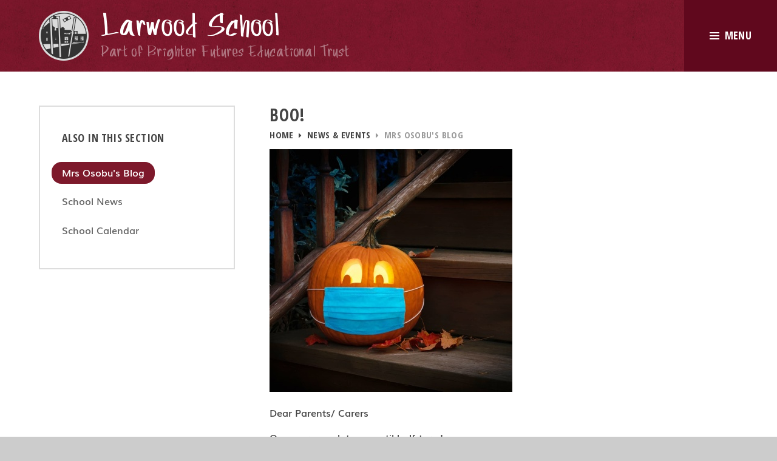

--- FILE ---
content_type: text/html
request_url: https://www.larwood.herts.sch.uk/blog/?pid=3&nid=2&storyid=192
body_size: 31392
content:

<!DOCTYPE html>
<!--[if IE 7]><html class="no-ios no-js lte-ie9 lte-ie8 lte-ie7" lang="en" xml:lang="en"><![endif]-->
<!--[if IE 8]><html class="no-ios no-js lte-ie9 lte-ie8"  lang="en" xml:lang="en"><![endif]-->
<!--[if IE 9]><html class="no-ios no-js lte-ie9"  lang="en" xml:lang="en"><![endif]-->
<!--[if !IE]><!--> <html class="no-ios no-js"  lang="en" xml:lang="en"><!--<![endif]-->
	<head>
		<meta http-equiv="X-UA-Compatible" content="IE=edge" />
		<meta http-equiv="content-type" content="text/html; charset=utf-8"/>
		
		<link rel="canonical" href="https://www.larwood.herts.sch.uk/blog/?pid=3&amp;nid=2&amp;storyid=192">
		<link rel="stylesheet" integrity="sha512-+L4yy6FRcDGbXJ9mPG8MT/3UCDzwR9gPeyFNMCtInsol++5m3bk2bXWKdZjvybmohrAsn3Ua5x8gfLnbE1YkOg==" crossorigin="anonymous" referrerpolicy="no-referrer" media="screen" href="https://cdnjs.cloudflare.com/ajax/libs/font-awesome/4.5.0/css/font-awesome.min.css?cache=260126">
<!--[if IE 7]><link rel="stylesheet" media="screen" href="https://cdn.juniperwebsites.co.uk/_includes/font-awesome/4.2.0/css/font-awesome-ie7.min.css?cache=v4.6.58.2">
<![endif]-->
		<title>Larwood School - BOO!</title>
		
<!--[if IE]>
<script>
console = {log:function(){return;}};
</script>
<![endif]-->

<script>
	var boolItemEditDisabled;
	var boolLanguageMode, boolLanguageEditOriginal;
	var boolViewingConnect;
	var boolConnectDashboard;
	var displayRegions = [];
	var intNewFileCount = 0;
	strItemType = "blog post";
	strSubItemType = "Blog Post";

	var featureSupport = {
		tagging: false,
		eventTagging: false
	};
	var boolLoggedIn = false;
boolAdminMode = false;
	var boolSuperUser = false;
strCookieBarStyle = 'overlay';
	intParentPageID = "3";
	intCurrentItemID = 192;
	intCurrentCatID = 2;
boolIsHomePage = false;
	boolItemEditDisabled = true;
	boolLanguageEditOriginal=true;
	strCurrentLanguage='en-gb';	strFileAttachmentsUploadLocation = 'bottom';	boolViewingConnect = false;	boolConnectDashboard = false;	var objEditorComponentList = {};

</script>

<script src="https://cdn.juniperwebsites.co.uk/admin/_includes/js/mutation_events.min.js?cache=v4.6.58.2"></script>
<script src="https://cdn.juniperwebsites.co.uk/admin/_includes/js/jquery/jquery.js?cache=v4.6.58.2"></script>
<script src="https://cdn.juniperwebsites.co.uk/admin/_includes/js/jquery/jquery.prefilter.js?cache=v4.6.58.2"></script>
<script src="https://cdn.juniperwebsites.co.uk/admin/_includes/js/jquery/jquery.query.js?cache=v4.6.58.2"></script>
<script src="https://cdn.juniperwebsites.co.uk/admin/_includes/js/jquery/js.cookie.js?cache=v4.6.58.2"></script>
<script src="/_includes/editor/template-javascript.asp?cache=260126"></script>
<script src="/admin/_includes/js/functions/minified/functions.login.new.asp?cache=260126"></script>

  <script>

  </script>
<link href="https://www.larwood.herts.sch.uk/feeds/blog.asp?nid=2&amp;pid=192&lang=en" rel="alternate" type="application/rss+xml" title="Larwood School - Blog Feed"><link href="https://www.larwood.herts.sch.uk/feeds/comments.asp?title=BOO!&amp;storyid=192&amp;nid=2&amp;item=blog&amp;pid=3" rel="alternate" type="application/rss+xml" title="Larwood School - BOO! - Blog Post Comments"><link rel="stylesheet" media="screen" href="/_site/css/main.css?cache=260126">


	<meta name="mobile-web-app-capable" content="yes">
	<meta name="apple-mobile-web-app-capable" content="yes">
	<meta name="viewport" content="width=device-width, initial-scale=1, minimum-scale=1, maximum-scale=1">
	<link rel="author" href="/humans.txt">
	<link rel="icon" href="/_site/images/favicons/favicon.ico">
	<link rel="apple-touch-icon" href="/_site/images/favicons/favicon.png">
	<link href="https://fonts.googleapis.com/css?family=Open+Sans+Condensed:700|ABeeZee" rel="stylesheet"> 

	<script type="text/javascript">
	var isMobileDevice = false;
	// ios
	var iOS = ( navigator.userAgent.match(/(iPad|iPhone|iPod)/g) ? true : false );
	if (iOS) { $('html').removeClass('no-ios').addClass('ios'); isMobileDevice = true; }
	// android
	var ua = navigator.userAgent.toLowerCase();
	var isAndroid = ua.indexOf("android") > -1; //&& ua.indexOf("mobile");
	if (isAndroid) { isMobileDevice = true; }
	// windows
	if(navigator.userAgent.match(/Windows Phone/i)){
	    isMobileDevice = true;
	}
	</script><link rel="stylesheet" media="screen" href="https://cdn.juniperwebsites.co.uk/_includes/css/content-blocks.css?cache=v4.6.58.2">
<link rel="stylesheet" media="screen" href="/_includes/css/cookie-colour.asp?cache=260126">
<link rel="stylesheet" media="screen" href="https://cdn.juniperwebsites.co.uk/_includes/css/cookies.css?cache=v4.6.58.2">
<link rel="stylesheet" media="screen" href="https://cdn.juniperwebsites.co.uk/_includes/css/cookies.advanced.css?cache=v4.6.58.2">
<link rel="stylesheet" media="screen" href="/_site/css/news.css?cache=260126">
<link rel="stylesheet" media="screen" href="https://cdn.juniperwebsites.co.uk/_includes/css/overlord.css?cache=v4.6.58.2">
<link rel="stylesheet" media="screen" href="https://cdn.juniperwebsites.co.uk/_includes/css/templates.css?cache=v4.6.58.2">
<link rel="stylesheet" media="screen" href="/_site/css/attachments.css?cache=260126">
<link rel="stylesheet" media="screen" href="/_site/css/templates.css?cache=260126">
<style>#print_me { display: none;}</style><script src="https://cdn.juniperwebsites.co.uk/admin/_includes/js/modernizr.js?cache=v4.6.58.2"></script>
<script integrity="sha256-oTyWrNiP6Qftu4vs2g0RPCKr3g1a6QTlITNgoebxRc4=" crossorigin="anonymous" referrerpolicy="no-referrer" src="https://code.jquery.com/ui/1.10.4/jquery-ui.min.js?cache=260126"></script>
<script src="https://cdn.juniperwebsites.co.uk/admin/_includes/js/jquery/jquery.ui.timepicker.min.js?cache=v4.6.58.2"></script>
<link rel="stylesheet" media="screen" href="https://cdn.juniperwebsites.co.uk/admin/_includes/css/jquery.ui.timepicker.css?cache=v4.6.58.2">
<script src="https://cdn.juniperwebsites.co.uk/admin/_includes/js/jquery/jquery-ui.touch-punch.min.js?cache=v4.6.58.2"></script>
<link rel="stylesheet" media="screen" href="https://cdn.juniperwebsites.co.uk/admin/_includes/css/jquery-ui.css?cache=v4.6.58.2">
<script src="https://cdn.juniperwebsites.co.uk/_includes/js/swfobject.js?cache=v4.6.58.2"></script>

        <meta property="og:site_name" content="Larwood School" />
        <meta property="og:title" content="BOO!" />
        <meta property="og:image" content="https://www.larwood.herts.sch.uk/_site/data/images/news/192/halloween-in-the-time-of-covid.jpg" />
        <meta property="og:type" content="website" />
        <meta property="twitter:card" content="summary" />
</head>


    <body>


<div id="print_me"></div>
<div class="mason mason--inner">

	<svg xmlns="http://www.w3.org/2000/svg" style="display: none;">
		<!-- viewBox="0 0 14.125 14.125" -->
		<path id="icon_close" d="M767.343,52.929l12.728,12.728-1.414,1.414L765.929,54.343Zm11.314,0,1.414,1.414L767.343,67.071l-1.414-1.414Z" transform="translate(-765.938 -52.938)"/></path>
	</svg>

	<section class="access">
		<a class="access__anchor" name="header"></a>
		<a class="access__link" href="#content">Skip to content &darr;</a>
	</section>

	<header class="header center block--dark">
		<div class="header__content parent bg__texture--1">
			<a class="header__logo" href="/">
				<div>
					<img src="/_site/images/design/logo.png" alt="Logo">
				</div>
			</a>
			<div class="header__titles">
				<h1 class="header__title font--script">Larwood School</h1>
				<h2 class="header__subtitle font--script">Part of Brighter Futures Educational Trust</h2>
			</div>
			<div class="menu__overlay"></div>
		</div>
		
		<button class="menu__btn parent block--dark font--headings text--lrg" data-toggle=".mason--menu">
			<div class="menu__btn--front">
				<div class="table">
					<div class="tablecell"><span class="menu__btn__icon menu__btn__icon--open"></span> <span class="menu__btn__txt">Menu</span></div>
				</div>
			</div>
			<div class="menu__btn--back">
				<div class="table">
					<div class="tablecell">
						<svg class="menu__btn__icon menu__btn__icon--close" width='14' height='14' viewBox="0 0 14.125 14.125"><use xlink:href='#icon_close' x='0' y='0'/></svg> <span class="menu__btn__txt">Close</span></div>
				</div>
			</div>
		</button>
		
	</header>

	<section class="menu parent block--light">
		<nav class="menu__bar">
			<ul class="menu__bar__list"><li class="menu__bar__list__item menu__bar__list__item--page_1"><a class="menu__bar__list__item__link" id="page_1" href="/"><span>Home</span></a><button class="menu__bar__list__item__button" data-tab=".menu__bar__list__item--page_1--expand"><i class="menu__bar__list__item__button__icon fa fa-angle-down"></i></button></li><li class="menu__bar__list__item menu__bar__list__item--page_9"><a class="menu__bar__list__item__link" id="page_9" href="/page/?title=About+Us&amp;pid=9"><span>About Us</span></a><button class="menu__bar__list__item__button" data-tab=".menu__bar__list__item--page_9--expand"><i class="menu__bar__list__item__button__icon fa fa-angle-down"></i></button></li><li class="menu__bar__list__item menu__bar__list__item--page_137"><a class="menu__bar__list__item__link" id="page_137" href="/page/?title=AMO+%2D+Adaptive+Meaningful+Opportunities&amp;pid=137"><span>AMO - Adaptive Meaningful Opportunities</span></a><button class="menu__bar__list__item__button" data-tab=".menu__bar__list__item--page_137--expand"><i class="menu__bar__list__item__button__icon fa fa-angle-down"></i></button></li><li class="menu__bar__list__item menu__bar__list__item--page_46"><a class="menu__bar__list__item__link" id="page_46" href="/page/?title=The+Curriculum&amp;pid=46"><span>The Curriculum</span></a><button class="menu__bar__list__item__button" data-tab=".menu__bar__list__item--page_46--expand"><i class="menu__bar__list__item__button__icon fa fa-angle-down"></i></button></li><li class="menu__bar__list__item menu__bar__list__item--page_30"><a class="menu__bar__list__item__link" id="page_30" href="/page/?title=Parent+Zone&amp;pid=30"><span>Parent Zone</span></a><button class="menu__bar__list__item__button" data-tab=".menu__bar__list__item--page_30--expand"><i class="menu__bar__list__item__button__icon fa fa-angle-down"></i></button></li><li class="menu__bar__list__item menu__bar__list__item--page_50"><a class="menu__bar__list__item__link" id="page_50" href="/page/?title=Pupil+Zone&amp;pid=50"><span>Pupil Zone</span></a><button class="menu__bar__list__item__button" data-tab=".menu__bar__list__item--page_50--expand"><i class="menu__bar__list__item__button__icon fa fa-angle-down"></i></button></li><li class="menu__bar__list__item menu__bar__list__item--page_100"><a class="menu__bar__list__item__link" id="page_100" href="/page/?title=Outreach&amp;pid=100"><span>Outreach</span></a><button class="menu__bar__list__item__button" data-tab=".menu__bar__list__item--page_100--expand"><i class="menu__bar__list__item__button__icon fa fa-angle-down"></i></button></li><li class="menu__bar__list__item menu__bar__list__item--page_3 menu__bar__list__item--selected"><a class="menu__bar__list__item__link" id="page_3" href="/page/?title=News+%26amp%3B+Events&amp;pid=3"><span>News &amp; Events</span></a><button class="menu__bar__list__item__button" data-tab=".menu__bar__list__item--page_3--expand"><i class="menu__bar__list__item__button__icon fa fa-angle-down"></i></button></li><li class="menu__bar__list__item menu__bar__list__item--page_61"><a class="menu__bar__list__item__link" id="page_61" href="/page/?title=How+Effective+Are+We%3F&amp;pid=61"><span>How Effective Are We?</span></a><button class="menu__bar__list__item__button" data-tab=".menu__bar__list__item--page_61--expand"><i class="menu__bar__list__item__button__icon fa fa-angle-down"></i></button></li><li class="menu__bar__list__item menu__bar__list__item--page_73"><a class="menu__bar__list__item__link" id="page_73" href="/page/?title=Academy+Information&amp;pid=73"><span>Academy Information</span></a><button class="menu__bar__list__item__button" data-tab=".menu__bar__list__item--page_73--expand"><i class="menu__bar__list__item__button__icon fa fa-angle-down"></i></button></li><li class="menu__bar__list__item menu__bar__list__item--page_2"><a class="menu__bar__list__item__link" id="page_2" href="/page/?title=Contact+Us&amp;pid=2"><span>Contact Us</span></a><button class="menu__bar__list__item__button" data-tab=".menu__bar__list__item--page_2--expand"><i class="menu__bar__list__item__button__icon fa fa-angle-down"></i></button></li><li class="menu__bar__list__item menu__bar__list__item--page_26"><a class="menu__bar__list__item__link" id="page_26" href="/page/?title=Staff+Zone&amp;pid=26"><span>Staff Zone</span></a><button class="menu__bar__list__item__button" data-tab=".menu__bar__list__item--page_26--expand"><i class="menu__bar__list__item__button__icon fa fa-angle-down"></i></button></li></ul>
			<form class="search" method="post" action="/search/default.asp?pid=0">
			    <input class="search__input" type="text" value="" type="text" name="searchValue" placeholder="Search..." />
			    <button class="search__submit" type="submit" name="Search" value="Search"><i class="fa fa-search"/></i></button>
			</form>
		</nav>
	</section>

	

	<main class="main ms-spread">

		
		<nav class="subnav parent">
			<a class="subnav__anchor" name="subnav"></a>
			<!-- <div class="subnav__end"></div> -->
			<h1 class="subnav__title text--lrg"><span>Also in this section <i class="fa fa-angle-down"></i></span></h1>
			<ul class="subnav__list"><li class="subnav__list__item subnav__list__item--blog_category_2 subnav__list__item--selected"><a class="subnav__list__item__link" id="blog_category_2" href="/blog/?pid=3&amp;nid=2"><span>Mrs Osobu's Blog</span></a></li><li class="subnav__list__item subnav__list__item--news_category_4"><a class="subnav__list__item__link" id="news_category_4" href="/news/?pid=3&amp;nid=4"><span>School News</span></a></li><li class="subnav__list__item subnav__list__item--url_5"><a class="subnav__list__item__link" id="url_5" href="/calendar/?calid=1,3,4,5,6&amp;pid=3&amp;viewid=5"><span>School Calendar</span></a></li></ul>
			<!-- <div class="subnav__end"></div> -->
		</nav>
		<div class="content content--blog_post">
			<a class="content__anchor" name="content"></a>
			<h1 class="content__title" id="itemTitle">BOO!</h1><ul class="content__path"><li class="content__path__item content__path__item--page_1"><span class="content__path__item__sep"><i class="fa fa-caret-right" aria-hidden="true"></i></span><a class="content__path__item__link" id="page_1" href="/">Home</a></li><li class="content__path__item content__path__item--page_3 content__path__item--selected"><span class="content__path__item__sep"><i class="fa fa-caret-right" aria-hidden="true"></i></span><a class="content__path__item__link" id="page_3" href="/page/?title=News+%26amp%3B+Events&amp;pid=3">News &amp; Events</a></li><li class="content__path__item content__path__item--blog_category_2 content__path__item--selected"><span class="content__path__item__sep"><i class="fa fa-caret-right" aria-hidden="true"></i></span><a class="content__path__item__link" id="blog_category_2" href="/blog/?pid=3&amp;nid=2">Mrs Osobu's Blog</a></li></ul>
			<div class="content__region"><div class="content__news__img"><img style="width: 100%; height: auto;" src="/_site/data/images/news/192/main-halloween-in-the-time-of-covid.jpg" alt=""/></div><div class="content__news__intro"><p>Dear Parents/ Carers&nbsp;&nbsp;</p>

<p>One more week to go until half-term!&nbsp;&nbsp;</p>

<p>I must say that it has been a stunning start to the new academic year and pupils and staff are relishing the joyful moments end experiences at school. I can report that there has been a drastic reduction in incidents across the school and new pupils are conforming to the Larwood ways, which enables them to get going with their learning.&nbsp;&nbsp;</p>

<p>There has been a rise in covid cases that have affected both staff and pupils. I am happy to report that we managed to keep the school open through difficult times and endeavour do so moving forward. I also want to extend a great big thank you for staff that have covered staff absence to allow us to keep going. Could I please ask that you test your child if they are sent home with covid like symptoms. If you do not have access to a test, we could send some home with you. If it is not covid related, we ask that you keep your child at home until they are symptom free.&nbsp;&nbsp;</p>

<p>We have reverted to keeping most activities, skill sessions and Friday rewards class based. Lunch times are split into three groups, but pupils are still accessing the dining room. I hope that this will be a temporary measure, but we need to ensure the safety of your child and staff.&nbsp;&nbsp;&nbsp;</p>

<p>We are making some exciting changes to the reward system with regard to blue, yellow and black shirts. Mrs&nbsp;Longcroft will be leading on this project moving forward and will share the changes with you after half-term in a newsletter.&nbsp;&nbsp;</p>

<p>As we move into the festive season, there will be a lot on offer at Larwood i.e., Halloween, Guy Fawkes, Christmas and more. We will keep you updated at regular intervals.&nbsp;&nbsp;</p>

<p>I wish you all a pleasant October break and look forward to a host of exciting opportunities when we return.</p>

<p>Mr&nbsp;Van&nbsp;&nbsp;</p>
</div><div class="content__news__main"></div></div><div class="content__share"><ul class="content__share__list"><li class="content__share__list__icon content__share__list__icon--email hex--email"><a href="mailto:?subject=BOO%21&amp;body=http%3A%2F%2Fwww%2Elarwood%2Eherts%2Esch%2Euk%2Fblog%2F%3Fpid%3D3%26nid%3D2%26storyid%3D192" target="_blank"><i class="fa fa-envelope-o"></i></a></li><li class="content__share__list__icon content__share__list__icon--facebook hex--facebook"><a href="https://www.facebook.com/sharer.php?u=http%3A%2F%2Fwww%2Elarwood%2Eherts%2Esch%2Euk%2Fblog%2F%3Fpid%3D3%26nid%3D2%26storyid%3D192" target="_blank"><i class="fa fa-facebook-square"></i></a></li><li class="content__share__list__icon content__share__list__icon--x hex--x"><a href="https://x.com/intent/post?url=http%3A%2F%2Fwww%2Elarwood%2Eherts%2Esch%2Euk%2Fblog%2F%3Fpid%3D3%26nid%3D2%26storyid%3D192" target="_blank"><svg aria-hidden='true' role='img' xmlns='http://www.w3.org/2000/svg' viewBox='0 0 512 512'><path fill='currentColor' d='M389.2 48h70.6L305.6 224.2 487 464H345L233.7 318.6 106.5 464H35.8L200.7 275.5 26.8 48H172.4L272.9 180.9 389.2 48zM364.4 421.8h39.1L151.1 88h-42L364.4 421.8z'/></svg></a></li><li class="content__share__list__icon content__share__list__icon--google hex--google"><a href="https://plus.google.com/share?url=http%3A%2F%2Fwww%2Elarwood%2Eherts%2Esch%2Euk%2Fblog%2F%3Fpid%3D3%26nid%3D2%26storyid%3D192" target="_blank"><i class="fa fa-google-plus-square"></i></a></li><li class="content__share__list__icon content__share__list__icon--linkedin hex--linkedin"><a href="https://www.linkedin.com/shareArticle?mini=true&url=http%3A%2F%2Fwww%2Elarwood%2Eherts%2Esch%2Euk%2Fblog%2F%3Fpid%3D3%26nid%3D2%26storyid%3D192&title=BOO%21" target="_blank"><i class="fa fa-linkedin-square"></i></a></li></ul>
<script>
	function loadmore(ele, event) {
		event.preventDefault();
		$.ajax({
			url: $(ele).attr('href'),
			dataType: "JSON",

			success: function(data) {
				$('.content__news__list').append(data.newsStories);
				if (data.moreLink) {
					$(ele).replaceWith(data.moreLink.replace(/&amp;/g, '&'));
				} else {
					$(ele).remove();
				}
			}
		});
	}
</script>
			</div>
		</div>

		
	</main>

	

	<footer class="footer ms-spread center block--dark bg__texture--1 font--headings">
		<div class="bg__stitch"></div>
		<div class="footer__legal">
			<p><a href="https://www.larwood.herts.sch.uk/accessibility.asp?level=high-vis&amp;item=blog_post_192" title="This link will display the current page in high visibility mode, suitable for screen reader software">High Visibility Version</a> <span class='footer__sep'>&bull;</span> <a href="https://www.larwood.herts.sch.uk/accessibility-statement/">Accessibility Statement</a> <span class='footer__sep'>&bull;</span> <a href="/sitemap/?pid=0">Sitemap</a> <span class='footer__sep'>&bull;</span> Copyright &copy; 2026 Larwood School <span class='footer__sep'>&bull;</span> Website design by <a rel="nofollow" target="_blank" href="https://websites.junipereducation.org/"> e4education</a></p>
			<p><a href="/privacy-cookies/">Privacy Policy</a><span class='footer__sep'>&bull;</span><a href="#" id="cookie_settings" role="button" title="Manage Cookies" aria-label="Manage Cookies">Cookie Settings</a>
<script>
	$(document).ready(function() {
		$('#cookie_settings').on('click', function(event) { 
			event.preventDefault();
			$('.cookie_information__icon').trigger('click');
		});
	}); 
</script></p>
		</div>
	</footer>

	<div class="footer__logos"><a href="https://reports.ofsted.gov.uk/inspection-reports/find-inspection-report/provider/ELS/131503" target="_blank"><img class="footer__logos__img" src="/_site/data/files/images/footer/5BE9E4A656A0B6090299E2E20100B2CE.JPG" alt="Ofsted Good"></a><a href="http://stevenagesportingfutures.co.uk/" target="_blank"><img class="footer__logos__img" src="/_site/data/files/images/footer/A7352F03A7B8F4A5469F4775AD16417D.JPG" alt="Sporting Futures Team"></a><a href="http://www.sportengland.org/" target="_blank"><img class="footer__logos__img" src="/_site/data/files/images/footer/F423C541588E5AC9FE64FAB93FEBFD19.JPG" alt="Sport England"></a><a href="https://www.sportengland.org/" target="_blank"><img class="footer__logos__img" src="/_site/data/files/images/footer/54FFB635F5EFE8BFFF85FBA7ABA78239.jpg" alt="Active Mark"></a><a href="http://www.healthyschools.org.uk/" target="_blank"><img class="footer__logos__img" src="/_site/data/files/images/footer/9D3F204E4FB491B0D761512F1E4FBAE9.jpg" alt="Healthy School"></a><a href="https://www.bluewavemosaic.com/?utm_campaign=BW%2BLogo&utm_medium=Referral&utm_source=School%2BWebsite" target="_blank"><img class="footer__logos__img" src="/_site/data/files/images/nicolas%20pics/DE61571875AE6656586B5BBB9B4244ED.png" alt="Award Winning School Improvement Software. Build your picture of school improvement with Mosaic by Bluewave"></a><a href="https://www.chrisquigley.co.uk/" target="_blank"><img class="footer__logos__img" src="/_site/data/files/images/nicolas%20pics/8F279B7EC7CD181F89336F8DCBBA444F.png" alt="Chris Quigley Curriculum"></a></div>

	<div class="menu__overlay"></div>
</div>

<!-- JS -->
<script type="text/javascript" src="/_includes/js/mason.js"></script>



<script type="text/javascript" src="/_site/js/jquery.cycle2.min.js"></script>

<script type="text/javascript" src="/_site/js/min/scripts.min.js"></script>


<!-- /JS -->
<script src="https://cdn.juniperwebsites.co.uk/admin/_includes/js/functions/minified/functions.dialog.js?cache=v4.6.58.2"></script>
<div class="cookie_information cookie_information--overlay cookie_information--top cookie_information--right cookie_information--active"> <div class="cookie_information__icon_container cookie_information__icon_container--hidden"> <div class="cookie_information__icon " title="Cookie Settings"><i class="fa fa-exclamation"></i></i></div> <div class="cookie_information__hex "></div> </div> <div class="cookie_information__inner"> <div class="cookie_information__hex cookie_information__hex--large"></div> <div class="cookie_information__info"> <h1 class="">Cookie Policy</h1> <article>This site uses cookies to store information on your computer. <a href="/privacy-cookies" title="See cookie policy">Click here for more information</a><div class="cookie_information__buttons"><button class="cookie_information__button " data-type="allow" title="Accept All" aria-label="Accept All">Accept All</button><button class="cookie_information__button  " data-type="deny" title="Deny" aria-label="Deny">Deny</button><button class="cookie_information__button " data-type="deny-all" title="Deny All" aria-label="Deny All">Deny All</button></div></article> </div> <button class="cookie_information__close"><i class="fa fa-times" ria-hidden="true"></i></button> </div></div>

<script>
    var strDialogTitle = 'Manage Cookies',
        strDialogSaveButton = 'Save',
        strDialogRevokeButton = 'Revoke';

    $(document).ready(function(){
        $('.cookie_information__icon, .cookie_information__close').on('click', function() {
            $('.cookie_information').toggleClass('cookie_information--active');
        });

        if ($.cookie.allowed()) {
            $('.cookie_information__icon_container').addClass('cookie_information__icon_container--hidden');
            $('.cookie_information').removeClass('cookie_information--active');
        }

        $(document).on('click', '.cookie_information__button', function() {
            var strType = $(this).data('type');
            if (strType === 'settings') {
                openCookieSettings();
            } else {
                saveCookiePreferences(strType, '');
            }
        });
        if (!$('.cookie_ui').length) {
            $('body').append($('<div>', {
                class: 'cookie_ui'
            }));
        }

        var openCookieSettings = function() {
            $('body').e4eDialog({
                diagTitle: strDialogTitle,
                contentClass: 'clublist--add',
                width: '500px',
                height: '90%',
                source: '/privacy-cookies/cookie-popup.asp',
                bind: false,
                appendTo: '.cookie_ui',
                buttons: [{
                    id: 'primary',
                    label: strDialogSaveButton,
                    fn: function() {
                        var arrAllowedItems = [];
                        var strType = 'allow';
                        arrAllowedItems.push('core');
                        if ($('#cookie--targeting').is(':checked')) arrAllowedItems.push('targeting');
                        if ($('#cookie--functional').is(':checked')) arrAllowedItems.push('functional');
                        if ($('#cookie--performance').is(':checked')) arrAllowedItems.push('performance');
                        if (!arrAllowedItems.length) strType = 'deny';
                        if (!arrAllowedItems.length === 4) arrAllowedItems = 'all';
                        saveCookiePreferences(strType, arrAllowedItems.join(','));
                        this.close();
                    }
                }, {
                    id: 'close',
                    
                    label: strDialogRevokeButton,
                    
                    fn: function() {
                        saveCookiePreferences('deny', '');
                        this.close();
                    }
                }]
            });
        }
        var saveCookiePreferences = function(strType, strCSVAllowedItems) {
            if (!strType) return;
            if (!strCSVAllowedItems) strCSVAllowedItems = 'all';
            $.ajax({
                'url': '/privacy-cookies/json.asp?action=updateUserPreferances',
                data: {
                    preference: strType,
                    allowItems: strCSVAllowedItems === 'all' ? '' : strCSVAllowedItems
                },
                success: function(data) {
                    var arrCSVAllowedItems = strCSVAllowedItems.split(',');
                    if (data) {
                        if ('allow' === strType && (strCSVAllowedItems === 'all' || (strCSVAllowedItems.indexOf('core') > -1 && strCSVAllowedItems.indexOf('targeting') > -1) && strCSVAllowedItems.indexOf('functional') > -1 && strCSVAllowedItems.indexOf('performance') > -1)) {
                            if ($(document).find('.no__cookies').length > 0) {
                                $(document).find('.no__cookies').each(function() {
                                    if ($(this).data('replacement')) {
                                        var replacement = $(this).data('replacement')
                                        $(this).replaceWith(replacement);
                                    } else {
                                        window.location.reload();
                                    }
                                });
                            }
                            $('.cookie_information__icon_container').addClass('cookie_information__icon_container--hidden');
                            $('.cookie_information').removeClass('cookie_information--active');
                            $('.cookie_information__info').find('article').replaceWith(data);
                        } else {
                            $('.cookie_information__info').find('article').replaceWith(data);
                            if(strType === 'dontSave' || strType === 'save') {
                                $('.cookie_information').removeClass('cookie_information--active');
                            } else if(strType === 'deny') {
                                $('.cookie_information').addClass('cookie_information--active');
                            } else {
                                $('.cookie_information').removeClass('cookie_information--active');
                            }
                        }
                    }
                }
            });
        }
    });
</script><script>
var loadedJS = {"https://cdn.juniperwebsites.co.uk/admin/_includes/js/mutation_events.min.js": true,"https://cdn.juniperwebsites.co.uk/admin/_includes/js/jquery/jquery.js": true,"https://cdn.juniperwebsites.co.uk/admin/_includes/js/jquery/jquery.prefilter.js": true,"https://cdn.juniperwebsites.co.uk/admin/_includes/js/jquery/jquery.query.js": true,"https://cdn.juniperwebsites.co.uk/admin/_includes/js/jquery/js.cookie.js": true,"/_includes/editor/template-javascript.asp": true,"/admin/_includes/js/functions/minified/functions.login.new.asp": true,"https://cdn.juniperwebsites.co.uk/admin/_includes/js/modernizr.js": true,"https://code.jquery.com/ui/1.10.4/jquery-ui.min.js": true,"https://cdn.juniperwebsites.co.uk/admin/_includes/js/jquery/jquery.ui.timepicker.min.js": true,"https://cdn.juniperwebsites.co.uk/admin/_includes/js/jquery/jquery-ui.touch-punch.min.js": true,"https://cdn.juniperwebsites.co.uk/_includes/js/swfobject.js": true,"https://cdn.juniperwebsites.co.uk/admin/_includes/js/functions/minified/functions.dialog.js": true};
var loadedCSS = {"https://cdnjs.cloudflare.com/ajax/libs/font-awesome/4.5.0/css/font-awesome.min.css": true,"https://cdn.juniperwebsites.co.uk/_includes/font-awesome/4.2.0/css/font-awesome-ie7.min.css": true,"/_site/css/main.css": true,"https://cdn.juniperwebsites.co.uk/_includes/css/content-blocks.css": true,"/_includes/css/cookie-colour.asp": true,"https://cdn.juniperwebsites.co.uk/_includes/css/cookies.css": true,"https://cdn.juniperwebsites.co.uk/_includes/css/cookies.advanced.css": true,"/_site/css/news.css": true,"https://cdn.juniperwebsites.co.uk/_includes/css/overlord.css": true,"https://cdn.juniperwebsites.co.uk/_includes/css/templates.css": true,"/_site/css/attachments.css": true,"/_site/css/templates.css": true,"https://cdn.juniperwebsites.co.uk/admin/_includes/css/jquery.ui.timepicker.css": true,"https://cdn.juniperwebsites.co.uk/admin/_includes/css/jquery-ui.css": true};
</script>


</body>
</html>

--- FILE ---
content_type: text/css
request_url: https://www.larwood.herts.sch.uk/_site/css/main.css?cache=260126
body_size: 37551
content:
.menu__bar__list,
.content__share__list,
.content__path,
.subnav__list {
    margin: 0;
    padding: 0;
    list-style: none
}

.menu__btn,
.search,
.search__input,
.search__submit {
    border: 0;
    outline: 0;
    padding: 0;
    cursor: pointer;
    -webkit-appearance: none;
    -webkit-border-radius: 0
}

.header__logo,
.menu__btn__icon--open,
.menu__bar__list__item__link,
.content__share__list__icon,
.subnav__list__item__link {
    display: inline-block;
    *display: inline
}

.menu__btn--front,
.menu__btn--back,
.menu__overlay,
.subnav__end:after {
    position: absolute;
    top: 0;
    right: 0;
    bottom: 0;
    left: 0
}

a,
.search__input {
    -webkit-transition: color .2s ease, fill .2s ease, background .2s ease;
    transition: color .2s ease, fill .2s ease, background .2s ease
}

.header__logo {
    -webkit-transition: -webkit-transform .2s ease, opacity .2s ease, visibility .2s ease;
    transition: transform .2s ease, opacity .2s ease, visibility .2s ease
}

h1,
h2,
h3,
h4,
h5,
h6,
.font--headings,
.menu__bar__list,
.content__path {
    font: 700 1em/1.1 "Open Sans Condensed", sans-serif;
    text-transform: uppercase;
    letter-spacing: .025em;
    margin: 0
}

/*! normalize.css v1.1.2 | MIT License | git.io/normalize */
article,
aside,
details,
figcaption,
figure,
footer,
header,
hgroup,
main,
nav,
section,
summary {
    display: block
}

audio,
canvas,
video {
    display: inline-block;
    *display: inline;
    *zoom: 1
}

audio:not([controls]) {
    display: none;
    height: 0
}

[hidden] {
    display: none
}

html {
    font-size: 100%;
    -ms-text-size-adjust: 100%;
    -webkit-text-size-adjust: 100%
}

html,
button,
input,
select,
textarea {
    font-family: sans-serif
}

body {
    margin: 0
}

a:focus {
    outline: thin dotted
}

a:active,
a:hover {
    outline: 0
}

h1 {
    font-size: 2em;
    margin: 0.67em 0
}

h2 {
    font-size: 1.5em;
    margin: 0.83em 0
}

h3 {
    font-size: 1.17em;
    margin: 1em 0
}

h4 {
    font-size: 1em;
    margin: 1.33em 0
}

h5 {
    font-size: 0.83em;
    margin: 1.67em 0
}

h6 {
    font-size: 0.67em;
    margin: 2.33em 0
}

abbr[title] {
    border-bottom: 1px dotted
}

b,
strong {
    font-weight: bold
}

blockquote {
    margin: 1em 40px
}

dfn {
    font-style: italic
}

hr {
    -moz-box-sizing: content-box;
    -webkit-box-sizing: content-box;
    box-sizing: content-box;
    height: 0
}

mark {
    background: #ff0;
    color: #000
}

p,
pre {
    margin: 1em 0
}

code,
kbd,
pre,
samp {
    font-family: monospace, serif;
    _font-family: 'courier new', monospace;
    font-size: 1em
}

pre {
    white-space: pre;
    white-space: pre-wrap;
    word-wrap: break-word
}

q {
    quotes: none
}

q:before,
q:after {
    content: '';
    content: none
}

small {
    font-size: 80%
}

sub,
sup {
    font-size: 75%;
    line-height: 0;
    position: relative;
    vertical-align: baseline
}

sup {
    top: -0.5em
}

sub {
    bottom: -0.25em
}

dl,
menu,
ol,
ul {
    margin: 1em 0
}

dd {
    margin: 0 0 0 40px
}

menu,
ol,
ul {
    padding: 0 0 0 40px
}

nav ul,
nav ol {
    list-style: none;
    list-style-image: none
}

img {
    border: 0;
    -ms-interpolation-mode: bicubic
}

svg:not(:root) {
    overflow: hidden
}

figure {
    margin: 0
}

form {
    margin: 0
}

fieldset {
    border: 1px solid #c0c0c0;
    margin: 0;
    padding: 0.35em 0.625em 0.75em
}

legend {
    border: 0;
    padding: 0;
    white-space: normal;
    *margin-left: -7px
}

button,
input,
select,
textarea {
    font-size: 100%;
    margin: 0;
    vertical-align: baseline;
    *vertical-align: middle
}

button,
input {
    line-height: normal
}

button,
select {
    text-transform: none
}

button,
html input[type="button"],
input[type="reset"],
input[type="submit"] {
    -webkit-appearance: button;
    cursor: pointer;
    *overflow: visible
}

button[disabled],
html input[disabled] {
    cursor: default
}

input[type="checkbox"],
input[type="radio"] {
    -webkit-box-sizing: border-box;
    -moz-box-sizing: border-box;
    box-sizing: border-box;
    padding: 0;
    *height: 13px;
    *width: 13px
}

input[type="search"] {
    -webkit-appearance: textfield;
    -webkit-box-sizing: content-box;
    -moz-box-sizing: content-box;
    box-sizing: content-box
}

input[type="search"]::-webkit-search-cancel-button,
input[type="search"]::-webkit-search-decoration {
    -webkit-appearance: none
}

button::-moz-focus-inner,
input::-moz-focus-inner {
    border: 0;
    padding: 0
}

textarea {
    overflow: auto;
    vertical-align: top
}

table {
    border-collapse: collapse;
    border-spacing: 0
}

body {
    font-size: 100%
}

html,
body,
.mason {
    width: 100%;
    height: 100%
}

body {
    background: #ccc
}

.mason *,
.mason *:before,
.mason *:after {
    -webkit-box-sizing: border-box;
    -moz-box-sizing: border-box;
    box-sizing: border-box;
    *behavior: url("/_includes/polyfills/boxsizing.htc")
}

.mason--resizing * {
    -webkit-transition: none;
    transition: none
}

.mason {
    width: 1024px;
    min-height: 100%;
    height: auto !important;
    height: 100%;
    margin: 0 auto;
    clear: both;
    position: relative;
    overflow: hidden;
    background: #fff
}

@media all and (min-width: 0px) {
    .mason {
        width: auto
    }
}

.mason {
    color: #444;
    font-family: "Muli", sans-serif
}

button,
input,
select,
textarea {
    font-family: "Muli", sans-serif
}

.video {
    max-width: 100%;
    position: relative;
    background: #000
}

.video iframe {
    width: 100%;
    height: 100%;
    position: absolute;
    border: 0
}

.region h1,
.region h2,
.region h3,
.region h4,
.region h5,
.region h6 {
    color: #444;
    font-family: "Open Sans Condensed", sans-serif;
    font-weight: normal;
    line-height: 1.5em
}

.region a {
    color: #4587d0;
    text-decoration: none
}

.region hr {
    width: 100%;
    height: 0;
    margin: 0;
    border: 0;
    border-bottom: 1px solid #ddd
}

.region img,
.region iframe {
    max-width: 100%
}

.region img {
    height: auto !important
}

.region img[data-fill] {
    max-width: none
}

.region figure {
    max-width: 100%;
    padding: 2px;
    margin: 1em 0;
    border: 1px solid #ddd;
    background: #333
}

.region figure img {
    clear: both
}

.region figure figcaption {
    clear: both
}

.region blockquote {
    margin: 1em 0;
    padding: 0 0 0 1em
}

.region table {
    max-width: 100%;
    margin: 1em 0;
    clear: both;
    border: 1px solid #ddd;
    background: #333
}

.region th,
.region td {
    text-align: left;
    padding: 0.25em 0.5em;
    border: 1px solid #ddd
}

.region label {
    margin-right: .5em;
    display: block
}

.region legend {
    padding: 0 .5em
}

.region label em,
.region legend em {
    color: #CF1111;
    font-style: normal;
    margin-left: .2em
}

.region input {
    max-width: 100%
}

.region input[type=text],
.region input[type=password] {
    width: 18em;
    height: 2em;
    display: block;
    padding: 0 0 0 .5em;
    border: 1px solid #ddd
}

.region input[type=radio],
.region input[type=checkbox] {
    width: 1em;
    height: 1em;
    margin: .4em
}

.region textarea {
    max-width: 100%;
    display: block;
    padding: .5em;
    border: 1px solid #ddd
}

.region select {
    max-width: 100%;
    width: 18em;
    height: 2em;
    padding: .2em;
    border: 1px solid #ddd
}

.region select[size] {
    height: auto;
    padding: .2em
}

.region fieldset {
    border-color: #ddd
}

.captcha {
    display: block;
    margin: 0 0 1em
}

.captcha__help {
    max-width: 28em
}

.captcha__help--extended {
    max-width: 26em
}

.captcha__elements {
    width: 200px
}

.btn {
    height: auto;
    margin-top: -1px;
    display: inline-block;
    padding: 0 1em;
    color: #4587d0;
    line-height: 2.8em;
    letter-spacing: 1px;
    text-decoration: none;
    text-transform: uppercase;
    border: 1px solid #4587d0;
    background: transparent;
    -webkit-transition: background .4s, color .4s;
    transition: background .4s, color .4s
}

.btn:hover,
.btn:focus {
    color: #FFF;
    background: #4587d0
}

.btn__icon,
.btn__text {
    float: left;
    margin: 0 0.2em;
    line-height: inherit
}

.btn__icon {
    font-size: 1.5em;
    margin-top: -2px
}

.btn--disabled {
    color: #999;
    border-color: #999;
    cursor: default
}

.btn--disabled:hover,
.btn--disabled:focus {
    color: #999;
    background: transparent
}

.anchor,
.access__anchor,
.content__anchor {
    visibility: hidden;
    position: absolute;
    top: 0
}

.mason--admin .anchor,
.mason--admin .access__anchor,
.mason--admin .content__anchor {
    margin-top: -110px
}

.ui_toolbar {
    clear: both;
    margin: 1em 0;
    line-height: 2.1em
}

.ui_toolbar:before,
.ui_toolbar:after {
    content: '';
    display: table
}

.ui_toolbar:after {
    clear: both
}

.lte-ie7 .ui_toolbar {
    zoom: 1
}

.ui_toolbar>*,
.ui_left>*,
.ui_right>* {
    margin: 0 .5em 0 0;
    float: left
}

.ui_toolbar>*:last-child,
.ui_right>*:last-child {
    margin-right: 0
}

.ui_left {
    float: left
}

.ui_right {
    float: right;
    margin-left: .5em
}

.ui_button,
.ui_tag,
.ui_select {
    margin: 0 .5em 0 0;
    position: relative;
    float: left;
    text-align: left
}

.ui_button,
.ui_tag,
.ui_select>div {
    height: 2.1em;
    padding: 0 .6em;
    position: relative;
    font-size: 1em;
    white-space: nowrap;
    color: #444 !important;
    line-height: 2.1em;
    border: 1px solid;
    border-color: rgba(0, 0, 0, 0.15) rgba(0, 0, 0, 0.15) rgba(0, 0, 0, 0.25);
    border-radius: 0px;
    background-color: #f8f8f8;
    background-image: none
}

.ui_button:hover,
.ui_select:hover>div {
    background-color: #e0e0e0
}

.ui_button.ui_button--selected,
.ui_select.ui_select--selected>div {
    background-color: #e0e0e0
}

.ui_button.ui_button--disabled,
.ui_select.ui_select--disabled>div {
    cursor: default;
    color: rgba(68, 68, 68, 0.25) !important;
    background-color: #f8f8f8
}

.ui_button {
    cursor: pointer;
    outline: none !important;
    text-decoration: none;
    -webkit-transition: background .3s;
    transition: background .3s
}

.ui_card {
    padding: 1em;
    display: block;
    text-align: left;
    color: #444;
    background-color: #f8f8f8;
    border: 1px solid !important;
    border-color: rgba(0, 0, 0, 0.15) rgba(0, 0, 0, 0.15) rgba(0, 0, 0, 0.25) !important;
    border-radius: 0px
}

.ui_card:before,
.ui_card:after {
    content: '';
    display: table;
    clear: both
}

.ui_card--void {
    padding: 0;
    overflow: hidden
}

.ui_card--void>* {
    margin: -1px -2px -1px -1px
}

.ui_card__img {
    margin: 0 -1em;
    display: block;
    overflow: hidden;
    border: 2px solid #f8f8f8
}

.ui_card__img--top {
    margin: -1em -1em 0;
    border-radius: 0px 0px 0 0
}

.ui_card__img--full {
    margin: -1em;
    border-radius: 0px
}

.ui_txt {
    margin: 0 0 0.8em;
    font-weight: 300;
    line-height: 1.6em
}

.ui_txt__title {
    margin: 0.66667em 0;
    font-size: 1.2em;
    font-weight: 400;
    line-height: 1.33333em
}

.ui_txt__bold {
    margin: 0.8em 0;
    font-weight: 400
}

.ui_txt__sub {
    margin: -1em 0 1em;
    font-size: 0.8em;
    font-weight: 300;
    line-height: 2em
}

.ui_txt__content {
    font-size: 0.9em;
    line-height: 1.77778em
}

.ui_txt__content * {
    display: inline;
    margin: 0
}

.ui_txt--truncate_3,
.ui_txt--truncate_4,
.ui_txt--truncate_5,
.ui_txt--truncate_6,
.ui_txt--truncate_7,
.ui_txt--truncate_8,
.ui_txt--truncate_9 {
    position: relative;
    overflow: hidden
}

.ui_txt--truncate_3:after,
.ui_txt--truncate_4:after,
.ui_txt--truncate_5:after,
.ui_txt--truncate_6:after,
.ui_txt--truncate_7:after,
.ui_txt--truncate_8:after,
.ui_txt--truncate_9:after {
    content: '';
    width: 50%;
    height: 1.6em;
    display: block;
    position: absolute;
    right: 0;
    bottom: 0;
    background: -webkit-gradient(linear, left top, right top, from(rgba(248, 248, 248, 0)), to(#f8f8f8));
    background: -webkit-linear-gradient(left, rgba(248, 248, 248, 0), #f8f8f8);
    background: linear-gradient(to right, rgba(248, 248, 248, 0), #f8f8f8)
}

.ui_txt--truncate_3 {
    height: 4.8em
}

.ui_txt--truncate_3 .ui_txt__title {
    max-height: 1.33333em;
    overflow: hidden
}

.ui_txt--truncate_4 {
    height: 6.4em
}

.ui_txt--truncate_4 .ui_txt__title {
    max-height: 2.66667em;
    overflow: hidden
}

.ui_txt--truncate_5 {
    height: 8em
}

.ui_txt--truncate_5 .ui_txt__title {
    max-height: 4em;
    overflow: hidden
}

.ui_txt--truncate_6 {
    height: 9.6em
}

.ui_txt--truncate_6 .ui_txt__title {
    max-height: 5.33333em;
    overflow: hidden
}

.ui_txt--truncate_7 {
    height: 11.2em
}

.ui_txt--truncate_7 .ui_txt__title {
    max-height: 6.66667em;
    overflow: hidden
}

.ui_txt--truncate_8 {
    height: 12.8em
}

.ui_txt--truncate_8 .ui_txt__title {
    max-height: 8em;
    overflow: hidden
}

.ui_txt--truncate_9 {
    height: 14.4em
}

.ui_txt--truncate_9 .ui_txt__title {
    max-height: 9.33333em;
    overflow: hidden
}

.ui_select {
    padding: 0
}

.ui_select>div {
    padding: 0 1.5em 0 .6em;
    cursor: pointer;
    outline: none !important;
    text-decoration: none;
    -webkit-transition: background .3s;
    transition: background .3s
}

.ui_select>div:after {
    content: '';
    display: block;
    position: absolute;
    right: .6em;
    top: 50%;
    margin-top: -2px;
    border: 4px solid;
    border-left-color: transparent;
    border-right-color: transparent;
    border-bottom-color: transparent
}

.ui_select>ul {
    padding: 0;
    margin: .75em 0 0;
    display: none;
    list-style: none;
    overflow: hidden;
    background: #fff;
    position: absolute;
    z-index: 8;
    top: 100%;
    right: 0
}

.ui_select>ul li {
    height: 2.1em;
    padding: .15em;
    clear: both;
    position: relative;
    border-bottom: 1px solid #ddd
}

.ui_select>ul li span {
    width: .6em;
    height: .6em;
    margin: .6em;
    float: left
}

.ui_select>ul li label {
    margin: 0 3.6em 0 1.8em;
    display: block;
    white-space: nowrap
}

.ui_select>ul li input {
    position: absolute;
    top: 0.15em;
    right: 0.15em
}

.ui_select--selected>ul {
    display: block
}

.ui_group {
    float: left;
    margin: 0 .5em 0 0
}

.ui_group .ui_button {
    float: left;
    margin: 0;
    border-radius: 0;
    border-left-color: rgba(255, 255, 255, 0.15)
}

.ui_group .ui_button:first-child {
    border-radius: 0px 0 0 0px;
    border-left-color: rgba(0, 0, 0, 0.15)
}

.ui_group .ui_button:last-child {
    border-radius: 0 0px 0px 0
}

.ui_icon {
    height: .5em;
    font-size: 2em;
    line-height: .5em;
    display: inline-block;
    font-family: "Courier New", Courier, monospace
}

.ui_icon--prev:after {
    content: "\02039";
    font-weight: bold
}

.ui_icon--next:after {
    content: "\0203A";
    font-weight: bold
}

.ui-tooltip {
    -webkit-box-shadow: 0 0 5px #aaa;
    box-shadow: 0 0 5px #aaa;
    max-width: 300px;
    padding: 8px;
    position: absolute;
    z-index: 9999;
    font-size: 95%;
    line-height: 1.2
}

@font-face {
    font-family: 'rolina';
    src: url("/_site/fonts/rolina.eot");
    src: url("/_site/fonts/rolina.eot?#iefix") format("embedded-opentype"), url("/_site/fonts/rolina.woff") format("woff"), url("/_site/fonts/rolina.ttf") format("truetype");
    font-weight: normal;
    font-style: normal
}

@font-face {
    font-family: 'Muli';
    src: url("/_site/fonts/Muli-SemiBold.eot");
    src: url("/_site/fonts/Muli-SemiBold.eot?#iefix") format("embedded-opentype"), url("/_site/fonts/Muli-SemiBold.woff") format("woff"), url("/_site/fonts/Muli-SemiBold.ttf") format("truetype");
    font-weight: 600;
    font-style: normal
}

@font-face {
    font-family: 'Muli';
    src: url("/_site/fonts/Muli-Semi-BoldItalic.eot");
    src: url("/_site/fonts/Muli-Semi-BoldItalic.eot?#iefix") format("embedded-opentype"), url("/_site/fonts/Muli-Semi-BoldItalic.woff") format("woff"), url("/_site/fonts/Muli-Semi-BoldItalic.ttf") format("truetype");
    font-weight: bold;
    font-style: italic
}

@font-face {
    font-family: 'Muli';
    src: url("/_site/fonts/Muli-Bold.eot");
    src: url("/_site/fonts/Muli-Bold.eot?#iefix") format("embedded-opentype"), url("/_site/fonts/Muli-Bold.woff") format("woff"), url("/_site/fonts/Muli-Bold.ttf") format("truetype");
    font-weight: bold;
    font-style: normal
}

@font-face {
    font-family: 'Muli';
    src: url("/_site/fonts/Muli-BoldItalic.eot");
    src: url("/_site/fonts/Muli-BoldItalic.eot?#iefix") format("embedded-opentype"), url("/_site/fonts/Muli-BoldItalic.woff") format("woff"), url("/_site/fonts/Muli-BoldItalic.ttf") format("truetype");
    font-weight: bold;
    font-style: italic
}

body {
    -webkit-font-smoothing: antialiased;
    -moz-osx-font-smoothing: grayscale
}

.mason {
    line-height: 1.5625;
    font-style: normal;
    font-weight: 600
}

a {
    text-decoration: none;
    color: inherit
}

button,
input {
    color: inherit;
    font-weight: inherit;
    line-height: inherit;
    text-transform: inherit
}

button:focus,
button:active,
a:focus,
a:active {
    outline: none !important
}

h1,
h2,
h3,
h4,
h5,
h6,
.font--headings,
.menu__bar__list,
.content__path {
    margin: 0
}

.ms-spread {
    width: 100%;
    max-width: 1300px;
    padding-right: 5%;
    padding-left: 5%;
    margin-right: auto;
    margin-left: auto;
    position: relative
}

@media all and (min-width: 1301px) {
    .ms-spread {
        max-width: none;
        padding-right: -webkit-calc(50% - 585px);
        padding-right: calc(50% - 585px);
        padding-left: -webkit-calc(50% - 585px);
        padding-left: calc(50% - 585px)
    }
}

.ms-spread:before,
.ms-spread:after {
    content: "";
    display: table
}

.ms-spread:after {
    clear: both
}

.lte-ie7 .ms-spread {
    zoom: 1
}

.ms-center {
    width: 90%;
    max-width: 1170px;
    margin-right: auto;
    margin-left: auto;
    float: none;
    margin-right: auto;
    margin-left: auto;
    position: relative
}

.ms-center:before,
.ms-center:after {
    content: "";
    display: table
}

.ms-center:after {
    clear: both
}

.lte-ie7 .ms-center {
    zoom: 1
}

.parent {
    position: relative;
    width: 100%
}

.parent:before,
.parent:after {
    content: "";
    display: table
}

.parent:after {
    clear: both
}

.lte-ie7 .parent {
    zoom: 1
}

.center {
    text-align: center
}

.caps {
    text-transform: uppercase
}

.block--light,
.main {
    background: #fff;
    color: #444
}

.block--dark {
    background: #7d192b;
    color: #FFF
}

.font--script {
    font: normal 2em/1.2 'rolina', sans-serif;
    text-transform: none
}

.pri,
.content__region a {
    color: #7d192b
}

.text--lrg,
.menu__bar__list,
.button__link a {
    font-size: 1.125em
}

.title--section,
.content__title {
    font-size: 1.75em
}

.title--sml,
.content__path {
    font-size: 0.9375em
}

.table {
    display: table;
    width: 100%;
    height: 100%
}

.tablecell {
    display: table-cell;
    vertical-align: middle
}

.bg__texture--1 {
    background: #7d192b url("/_site/images/design/bg_texture-1.jpg") bottom left
}

.bg__texture--2 {
    background: #7d192b url("/_site/images/design/bg_texture-2.jpg")
}

.bg__stitch {
    position: absolute;
    left: 0;
    right: 0;
    height: 12px;
    background: url("/_site/images/design/bg_stitch.png") repeat-x
}

.underline {
    position: relative;
    white-space: nowrap
}

.underline:before,
.underline:after {
    position: absolute;
    content: '';
    bottom: -1px;
    left: 0;
    background: #a1a1a1;
    width: 100%;
    height: 2px
}

.underline:after {
    width: 0;
    background: #7d192b;
    -webkit-transition: width .2s ease, background .2s ease;
    transition: width .2s ease, background .2s ease
}

.underline:hover {
    color: #7d192b
}

.underline:hover:after {
    width: 100%;
    background: #7d192b
}

.access {
    width: 100%;
    height: 0;
    overflow: hidden;
    position: relative
}

.header {
    background: #7d192b
}

.header__content {
    padding: 1.5em 5%;
    font-size: .75em
}

.header__logo div {
    width: 5.125em;
    height: 5.125em
}

.header__logo img {
    width: 100%;
    height: 100%
}

.header__title {
    font-size: 3.375em
}

.header__subtitle {
    font-size: 1.625em;
    margin: -.2em 0 .3em;
    opacity: 0.4
}

@media all and (min-width: 500px) {
    .header {
        top: 0;
        position: fixed;
        top: 0;
        left: 0;
        right: 0;
        z-index: 3
    }

    .mason--admin .header {
        top: 110px
    }

    .mason--secure .header {
        top: 40px
    }

    .header__content {
        padding: .65em 5%;
        text-align: left;
        overflow: hidden;
        -webkit-transition: font-size 200ms ease;
        transition: font-size 200ms ease
    }

    .header__content>* {
        display: inline-block;
        vertical-align: middle
    }

    .header__titles {
        position: relative;
        margin-left: 1em;
        will-change: transform;
        -webkit-transition: -webkit-transform 200ms ease;
        transition: transform 200ms ease
    }

    .header__subtitle {
        will-change: opacity;
        -webkit-transition: visibility 200ms ease, opacity 200ms ease;
        transition: visibility 200ms ease, opacity 200ms ease
    }

    .header--mini .header__content {
        font-size: .5em
    }

    .header--mini .header__titles {
        -webkit-transform: translateY(1.25em);
        -ms-transform: translateY(1.25em);
        transform: translateY(1.25em)
    }

    .header--mini .header__subtitle {
        opacity: 0;
        visibility: hidden
    }
}

@media all and (min-width: 769px) {
    .header__content {
        font-size: 1em
    }

    .header--mini .header__content {
        font-size: .65em
    }
}

.lte-ie8 .header__content {
    font-size: 1em
}

.header--mini .lte-ie8 .header__content {
    font-size: .65em
}

.menu,
.menu__bar,
.menu__bar__list {
    width: 100%
}

.menu {
    color: #666;
    position: relative
}

.menu__btn {
    fill: #FFF;
    height: 3.5em;
    line-height: 3.5;
    overflow: hidden;
    background: #60081d
}

.menu__btn--front,
.menu__btn--back {
    will-change: transform;
    -webkit-transform: translateX(0%);
    -ms-transform: translateX(0%);
    transform: translateX(0%);
    -webkit-transition: -webkit-transform 400ms ease 400ms;
    transition: transform 400ms ease 400ms
}

@media all and (-ms-high-contrast: none),
(-ms-high-contrast: active) {

    .menu__btn--front,
    .menu__btn--back {
        -webkit-transition-delay: 0ms;
        transition-delay: 0ms
    }
}

@supports (-ms-accelerator: true) {

    .menu__btn--front,
    .menu__btn--back {
        -webkit-transition-delay: 0ms;
        transition-delay: 0ms
    }
}

.menu__btn--back {
    -webkit-transform: translateX(100%);
    -ms-transform: translateX(100%);
    transform: translateX(100%)
}

.menu__btn__icon--open {
    width: 16px;
    height: 12px;
    background: url("/_site/images/design/icon_menu.svg");
    -webkit-transition: width 150ms ease 600ms;
    transition: width 150ms ease 600ms
}

@media all and (-ms-high-contrast: none),
(-ms-high-contrast: active) {
    .menu__btn__icon--open {
        -webkit-transition-delay: 0ms;
        transition-delay: 0ms
    }
}

@supports (-ms-accelerator: true) {
    .menu__btn__icon--open {
        -webkit-transition-delay: 0ms;
        transition-delay: 0ms
    }
}

.menu__btn__icon--close {
    -webkit-transition: -webkit-transform 400ms ease 0ms;
    transition: transform 400ms ease 0ms
}

.menu__btn__txt {
    margin-left: .25em
}

.menu__bar,
.menu__bar__list__item__button {
    display: none
}

.menu__bar {
    padding: 0 2em
}

.menu__bar__list {
    padding: 3em 0
}

.menu__bar__list__item {
    position: relative
}

.menu__bar__list__item__link {
    border-radius: 1em;
    margin: .1em 0;
    padding: .35em 6% .5em
}

.menu__bar__list__item--selected>.menu__bar__list__item__link,
.menu__bar__list__item__link:hover {
    background: #7d192b;
    color: #FFF
}

.menu__overlay {
    display: none
}

@media all and (min-width: 500px) {
    .menu {
        top: 0;
        position: fixed;
        top: 0;
        right: 0;
        bottom: 0;
        z-index: 102;
        width: 330px;
        will-change: transform;
        -webkit-transform: translateX(100%);
        -ms-transform: translateX(100%);
        transform: translateX(100%);
        -webkit-transition: -webkit-transform 750ms cubic-bezier(0.68, -0.55, 0.27, 1.55);
        transition: transform 750ms cubic-bezier(0.68, -0.55, 0.27, 1.55)
    }

    .mason--admin .menu {
        top: 110px
    }

    .mason--secure .menu {
        top: 40px
    }
}

@media all and (min-width: 500px) and (-ms-high-contrast: none),
all and (min-width: 500px) and (-ms-high-contrast: active) {
    .menu {
        -webkit-transition: -webkit-transform 600ms ease;
        transition: transform 600ms ease
    }
}

@media all and (min-width: 500px) {
    @supports (-ms-accelerator: true) {
        .menu {
            -webkit-transition: -webkit-transform 600ms ease;
            transition: transform 600ms ease
        }
    }

    .menu:after {
        position: absolute;
        content: '';
        top: 0;
        bottom: 0;
        left: 100%;
        width: 10em;
        display: block;
        background: #FFF;
        -webkit-transform: translateX(-18px);
        -ms-transform: translateX(-18px);
        transform: translateX(-18px);
        will-change: transform
    }

    .menu__btn {
        display: block;
        position: absolute;
        top: 0;
        right: 0;
        bottom: 0;
        width: 8.5em;
        height: 100%;
        z-index: 2;
        -webkit-transition: top 700ms ease, -webkit-transform 750ms cubic-bezier(0.68, -0.55, 0.27, 1.55);
        transition: top 700ms ease, transform 750ms cubic-bezier(0.68, -0.55, 0.27, 1.55)
    }
}

@media all and (min-width: 500px) and (-ms-high-contrast: none),
all and (min-width: 500px) and (-ms-high-contrast: active) {
    .menu__btn {
        -webkit-transition: top 700ms ease, -webkit-transform 600ms ease;
        transition: top 700ms ease, transform 600ms ease
    }
}

@media all and (min-width: 500px) {
    @supports (-ms-accelerator: true) {
        .menu__btn {
            -webkit-transition: top 700ms ease, -webkit-transform 600ms ease;
            transition: top 700ms ease, transform 600ms ease
        }
    }

    .menu__bar {
        display: block !important;
        position: absolute;
        top: 0;
        left: 0;
        right: 0;
        bottom: 0;
        width: auto;
        padding-right: 1em;
        overflow-x: hidden;
        overflow-y: scroll;
        display: block !important
    }

    .menu__bar__list {
        padding-top: 11em;
        background: #fff url("/_site/images/design/logo-menu.png") no-repeat center 3em
    }

    .menu__overlay {
        display: block;
        position: fixed;
        visibility: hidden;
        opacity: 0;
        z-index: 1;
        cursor: pointer;
        background: rgba(0, 0, 0, 0.7);
        -webkit-transition: opacity 500ms ease, visibility 500ms ease;
        transition: opacity 500ms ease, visibility 500ms ease
    }

    .header__content .menu__overlay {
        position: absolute
    }
}

.lte-ie8 .menu__overlay {
    display: none
}

.mason--menu .menu__btn>* {
    -webkit-transition-delay: 0ms;
    transition-delay: 0ms
}

.mason--menu .menu__btn--front {
    -webkit-transform: translateX(-100%);
    -ms-transform: translateX(-100%);
    transform: translateX(-100%)
}

.mason--menu .menu__btn--back {
    -webkit-transform: translateX(0%);
    -ms-transform: translateX(0%);
    transform: translateX(0%)
}

.mason--menu .menu__btn__icon--open {
    width: 0;
    -webkit-transition-delay: 0ms;
    transition-delay: 0ms
}

.mason--menu .menu__btn__icon--close {
    -webkit-transform: rotate(180deg);
    -ms-transform: rotate(180deg);
    transform: rotate(180deg);
    -webkit-transition-delay: 200ms;
    transition-delay: 200ms
}

@media all and (min-width: 500px) {
    .mason--menu .menu {
        -webkit-transform: translateX(0);
        -ms-transform: translateX(0);
        transform: translateX(0);
        -webkit-transition: -webkit-transform 400ms cubic-bezier(0.17, 0.84, 0.44, 1);
        transition: transform 400ms cubic-bezier(0.17, 0.84, 0.44, 1)
    }

    .mason--menu .menu__btn {
        -webkit-transform: translateX(-330px);
        -ms-transform: translateX(-330px);
        transform: translateX(-330px);
        -webkit-transition: -webkit-transform 400ms cubic-bezier(0.17, 0.84, 0.44, 1);
        transition: transform 400ms cubic-bezier(0.17, 0.84, 0.44, 1)
    }

    .mason--menu .menu__overlay {
        visibility: visible;
        opacity: 1
    }
}

.lte-ie8 .mason--menu .menu__bar {
    display: block;
    border-bottom: 2px solid #ddd
}

.lte-ie8 .menu__btn--back {
    display: none
}

.search {
    position: relative;
    height: 2.25em;
    margin: 0 0 2em;
    overflow: hidden;
    border-radius: 5em
}

.search__input {
    cursor: auto;
    width: 100%;
    height: 100%;
    color: #999;
    font: 400 0.925em/1.1 'ABeeZee', sans-serif;
    padding: 0 3.5em 0 .85em;
    background: #eeeeee
}

.search__input::-webkit-input-placeholder {
    color: inherit;
    opacity: 1 !important
}

.search__input:-moz-placeholder {
    color: inherit;
    opacity: 1 !important
}

.search__input::-moz-placeholder {
    color: inherit;
    opacity: 1 !important
}

.search__input:-ms-input-placeholder {
    color: inherit;
    opacity: 1 !important
}

.search__input:focus {
    background: #e6e6e6
}

.search__submit {
    position: absolute;
    top: 0;
    right: 0;
    bottom: 0;
    color: #7d192b;
    width: 2.75em;
    line-height: 1;
    background: transparent
}

.main {
    position: relative;
    font-size: 1em;
    z-index: 0
}

@media all and (max-width: 768px) {
    .main {
        padding: 0
    }
}

.lte-ie8 .main {
    padding: 0
}

@media all and (min-width: 769px) {
    .main {
        margin-top: 118px;
        padding-top: 3.5em;
        padding-bottom: 3.5em
    }
}

.lte-ie8 .main {
    margin-top: 118px;
    padding-top: 3.5em;
    padding-bottom: 3.5em
}

.lte-ie8 .main {
    margin-top: 0
}

.content {
    padding: 1.5em 5%
}

.mason--admin .content__title {
    text-transform: none !important
}

.content__region h2,
.content__region h3,
.content__region h4,
.content__region h5,
.content__region h6 {
    margin: 1.5em 0 0
}

.content__region h2 {
    font-size: 1.625em
}

.content__region h3 {
    font-size: 1.5em
}

.content__region h4 {
    font-size: 1.375em
}

.content__region h5 {
    font-size: 1.25em
}

.content__region a {
    position: relative
}

.content__region img {
    max-width: 100%;
    height: auto
}

.mason--inner .content>div:not(.content__share) {
    margin-bottom: 3em
}

.content__attachments:before,
.content__attachments:after {
    content: "";
    display: table
}

.content__attachments:after {
    clear: both
}

.lte-ie7 .content__attachments {
    zoom: 1
}

.content__share {
    margin: 0;
    padding: .5em;
    font-size: .75em
}

.content__share__list__icon {
    min-width: 20%;
    padding: .5em;
    font-size: 2em
}

.content__path {
    margin-top: .65em
}

.content__path__item {
    display: inline;
    position: relative
}

.content__path__item:first-child .content__path__item__sep {
    display: none
}

.content__path__item:last-child {
    color: #9b9b9b
}

.content__path__item__sep {
    font-size: 13px;
    margin: 0 .65em
}

@media all and (min-width: 769px) {
    .content {
        width: 67%;
        float: right;
        padding: 0 0 0 5%
    }
}

.lte-ie8 .content {
    width: 67%;
    float: right;
    padding: 0 0 0 5%
}

@media all and (min-width: 1025px) {
    .content {
        width: 72%
    }

    .content__share {
        font-size: 1em
    }
}

.subnav {
    width: 100%;
    border: 2px solid #ddd
}

.subnav__title {
    cursor: pointer;
    padding: 1em 6%;
    display: block
}

.subnav__title span {
    padding: 0 6%
}

.subnav__title i {
    float: right
}

.subnav__list {
    display: none;
    color: #666;
    line-height: 1.4;
    padding: 0 6% 2em
}

.subnav__list:before,
.subnav__list:after {
    content: "";
    display: table
}

.subnav__list:after {
    clear: both
}

.lte-ie7 .subnav__list {
    zoom: 1
}

.subnav__list__item {
    width: 100%;
    margin: .75em 0
}

.subnav__list__item__link {
    border-radius: 1em;
    padding: .35em 6% .5em
}

.subnav__list__item__link:hover {
    color: #444
}

.subnav__list__item--selected .subnav__list__item__link {
    background: #7d192b;
    color: #FFF
}

@media all and (min-width: 769px) {
    .subnav {
        width: 33%;
        float: left
    }

    .subnav__title {
        cursor: default;
        padding-top: 2.35em
    }

    .subnav__title i {
        display: none
    }

    .subnav__list {
        display: block !important
    }
}

.lte-ie8 .subnav {
    width: 33%;
    float: left
}

.lte-ie8 .subnav__title {
    cursor: default;
    padding-top: 2.35em
}

.lte-ie8 .subnav__title i {
    display: none
}

.lte-ie8 .subnav__list {
    display: block !important
}

@media all and (min-width: 1025px) {
    .subnav {
        width: 28%
    }
}

.footer {
    width: 100%;
    padding-top: 2em;
    padding-bottom: 1em
}

.footer .bg__stitch {
    top: 6px
}

.footer__sep {
    display: block;
    height: .5em;
    visibility: hidden
}

.footer__logos {
    width: 90%;
    max-width: 1170px;
    margin-right: auto;
    margin-left: auto;
    float: none;
    margin-right: auto;
    margin-left: auto;
    text-align: center;
    margin-top: 25px;
    margin-bottom: 25px;
    display: none
}

.footer__logos__img {
    max-height: 80px;
    display: inline-block;
    margin: 0 5px
}

@media all and (min-width: 1025px) {
    .footer {
        background-attachment: fixed
    }

    .footer__sep {
        display: inline;
        margin: 0 2em;
        height: auto;
        visibility: visible
    }

    .footer__logos {
        display: block
    }
}

body .admin__help {
    display: none
}

@media all and (min-width: 769px) {
    body .admin__help {
        display: block;
        background: #EF5B25;
        border: 1px solid #E35623;
        height: 40px;
        padding: 0 20px;
        color: #FFF;
        float: right;
        font-family: 'Lato', sans-serif;
        font-size: 14px;
        font-style: normal;
        font-weight: 300;
        line-height: 40px;
        text-transform: none;
        letter-spacing: normal;
        position: absolute;
        z-index: 101;
        top: 0;
        right: 0
    }

    body .admin__help i {
        float: none;
        font-size: 15px;
        margin-right: 10px
    }
}

.lte-ie8 body .admin__help {
    display: block;
    background: #EF5B25;
    border: 1px solid #E35623;
    height: 40px;
    padding: 0 20px;
    color: #FFF;
    float: right;
    font-family: 'Lato', sans-serif;
    font-size: 14px;
    font-style: normal;
    font-weight: 300;
    line-height: 40px;
    text-transform: none;
    letter-spacing: normal;
    position: absolute;
    z-index: 101;
    top: 0;
    right: 0
}

.lte-ie8 body .admin__help i {
    float: none;
    font-size: 15px;
    margin-right: 10px
}

--- FILE ---
content_type: text/css
request_url: https://www.larwood.herts.sch.uk/_site/css/news.css?cache=260126
body_size: 2225
content:
.content__news__category{margin:0 0 3em}.content__news__list,.content__news__archive{padding:0;margin:0 -.5em;list-style:none}.content__news__list li,.content__news__archive__item{display:block;position:relative;padding:0 .5em;margin:0 0 1em}@media all and (min-width: 769px){.content__news__list--2 li,.content__news__list--3 li,.content__news__list--4 li,.content__news__archive__item{width:50%;float:left}}.lte-ie8 .content__news__list--2 li,.lte-ie8 .content__news__list--3 li,.lte-ie8 .content__news__list--4 li,.lte-ie8 .content__news__archive__item{width:50%;float:left}@media all and (min-width: 1025px){.content__news__list--3 li,.content__news__list--4 li,.content__news__archive__item{width:33.33%}}@media all and (min-width: 1301px){.content__news__list--4 li{width:25%}}.content__news__list__item__img{position:relative}.content__news__list__item__img a{width:100%;padding-bottom:40%;display:block;position:relative;overflow:hidden;background:#000}.content__news__list__item__img img{width:100%;height:auto;position:absolute;top:0;opacity:1;-webkit-transition:opacity .5s, -webkit-transform 1s;transition:opacity .5s, transform 1s}.content__news__list__item__img a:hover img{opacity:.9;-webkit-transform:scale(1.05);-ms-transform:scale(1.05);transform:scale(1.05)}.content__news__list__item--priority_1 .content__news__list__item__info__date:before,.content__news__list__item--priority_2 .content__news__list__item__info__date:before{content:'\f08d';margin-right:.5em;display:inline-block;font-style:normal;font-weight:normal;font-family:FontAwesome;text-align:center;color:#FFA100;z-index:9}.content__news__list__item--priority_2 .content__news__list__item__info__date:before{content:'\f071';color:#EE4646}.content__news__feed{clear:both}.content__news__img img{width:100%}.content__news__intro{clear:both}.content__news__archive__year{padding:0 .5em;clear:both;overflow:hidden}.content__news__archive__item{margin-bottom:.5em}.content__news__archive__item__link{display:block;padding:.5em 1em;text-decoration:none}.content__news__archive__item__link .ui_icon{height:auto;float:right;line-height:inherit}.content__news__img{max-width:400px;margin-top:1em}.content__news__list__item__img a{padding-bottom:100%}


--- FILE ---
content_type: text/css
request_url: https://www.larwood.herts.sch.uk/_site/css/attachments.css?cache=260126
body_size: 4111
content:
.attach__icon:after{position:absolute;top:0;right:0;bottom:0;left:0}.content__attachments__list{padding:0;margin:0 -.5em;list-style:none}.content__attachments__list li{padding:0 .5em;margin:0 0 1em}@media all and (min-width: 415px){.content__attachments__list--2 li,.content__attachments__list--3 li,.content__attachments__list--4 li{width:50%;float:left}}.lte-ie8 .content__attachments__list--2 li,.lte-ie8 .content__attachments__list--3 li,.lte-ie8 .content__attachments__list--4 li{width:50%;float:left}@media all and (min-width: 769px){.content__attachments__list--3 li,.content__attachments__list--4 li{width:33.33%}}.lte-ie8 .content__attachments__list--3 li,.lte-ie8 .content__attachments__list--4 li{width:33.33%}@media all and (min-width: 1025px){.content__attachments__list--4 li{width:25%}}.content__attachments__list__item{padding:0 1em;display:block;position:relative;text-align:left;text-decoration:none}.content__attachments__list__item__info{margin-right:2.5em}.content__attachments__list__item__info__name{white-space:nowrap;text-overflow:ellipsis;overflow:hidden}.content__attachments__list__item__icon{width:3em;position:absolute;right:.5em;top:.5em;bottom:.5em;background:url("/_includes/images/icons/txt.gif") no-repeat center}.content__attachments__list__item__icon--pdf{background-image:url("/_includes/images/icons/pdf.gif")}.content__attachments__list__item__icon--zip{background-image:url("/_includes/images/icons/zip.gif")}.content__attachments__list__item__icon--csv{background-image:url("/_includes/images/icons/csv.gif")}.content__attachments__list__item__icon--doc,.content__attachments__list__item__icon--docx{background-image:url("/_includes/images/icons/doc.gif")}.content__attachments__list__item__icon--xls,.content__attachments__list__item__icon--xlsx{background-image:url("/_includes/images/icons/xls.gif")}.content__attachments__list__item__icon--pub{background-image:url("/_includes/images/icons/pub.gif")}.content__attachments__list__item__icon--ppt,.content__attachments__list__item__icon--pptx,.content__attachments__list__item__icon--pps,.content__attachments__list__item__icon--ppsx,.content__attachments__list__item__icon--pptm{background-image:url("/_includes/images/icons/ppt.gif")}.content__attachments__list__item__icon--mp3{background-image:url("/_includes/images/icons/mp3.gif")}.content__attachments__list__item__icon--gif{background-image:url("/_includes/images/icons/gif.gif")}.content__attachments__list__item__icon--jpg,.content__attachments__list__item__icon--jpeg{background-image:url("/_includes/images/icons/jpg.gif")}.content__attachments__list__item__icon--png{background-image:url("/_includes/images/icons/png.gif")}.content__attachments__list li{width:100%;padding:0 .35em;margin:0 0 .85em}.content__attachments__list__item{-webkit-transition:color 200ms ease, border 200ms ease;transition:color 200ms ease, border 200ms ease;padding:1.2em 12em 1.2em 4.5em;border:2px solid #ddd;background:none}.content__attachments__list__item:hover{border-color:#7d192b}.content__attachments__list__item:hover .attachment__action{border-color:#7d192b;background:#7d192b;color:#FFF}.content__attachments__list__item__icon{position:absolute;top:0;bottom:0;margin:auto;left:1em;right:auto;color:#444;height:2.65em;background:transparent}.attach__icon:after{font-family:FontAwesome;content:'\f016';font-size:1.7em;font-weight:400;margin:auto;text-align:center}.attach__icon--csv:after{content:'\f0f6'}.attach__icon--doc:after{content:'\f1c2'}.attach__icon--mp3:after{content:'\f1c7'}.attach__icon--gif:after,.attach__icon--jpg:after,.attach__icon--png:after{content:'\f1c5'}.attach__icon--pdf:after{content:'\f1c1'}.attach__icon--ppt:after{content:'\f1c4'}.attach__icon--xls:after{content:'\f1c3'}.attach__icon--zip:after{content:'\f1c6'}.content__attachments__list__item__info{color:#444;font-size:1em;margin:0}.attachment__action{position:absolute;top:0;bottom:0;right:0;padding:0 2em;border-left:2px solid #ddd;-webkit-transition:color 200ms ease, border 200ms ease, background 200ms ease;transition:color 200ms ease, border 200ms ease, background 200ms ease}


--- FILE ---
content_type: text/css
request_url: https://www.larwood.herts.sch.uk/_site/css/templates.css?cache=260126
body_size: 4042
content:
.button__link{display:inline-block;*display:inline}.button__link{font:700 1em/1.1 "Open Sans Condensed",sans-serif;text-transform:uppercase;letter-spacing:.025em;margin:0}.template:before,.template:after{content:"";display:table}.template:after{clear:both}.lte-ie7 .template{zoom:1}.template__columns{margin:0 -1em}.template__columns__span{width:100%;float:left;padding:0 1em}@media all and (min-width: 769px){.template__columns__span--1{width:8.33333%}.template__columns__span--2{width:16.66667%}.template__columns__span--3{width:25.0%}.template__columns__span--4{width:33.33333%}.template__columns__span--5{width:41.66667%}.template__columns__span--6{width:50.0%}.template__columns__span--7{width:58.33333%}.template__columns__span--8{width:66.66667%}.template__columns__span--9{width:75.0%}.template__columns__span--10{width:83.33333%}.template__columns__span--11{width:91.66667%}.template__columns__span--12{width:100.0%}}.lte-ie8 .template__columns__span--1{width:8.33333%}.lte-ie8 .template__columns__span--2{width:16.66667%}.lte-ie8 .template__columns__span--3{width:25.0%}.lte-ie8 .template__columns__span--4{width:33.33333%}.lte-ie8 .template__columns__span--5{width:41.66667%}.lte-ie8 .template__columns__span--6{width:50.0%}.lte-ie8 .template__columns__span--7{width:58.33333%}.lte-ie8 .template__columns__span--8{width:66.66667%}.lte-ie8 .template__columns__span--9{width:75.0%}.lte-ie8 .template__columns__span--10{width:83.33333%}.lte-ie8 .template__columns__span--11{width:91.66667%}.lte-ie8 .template__columns__span--12{width:100.0%}.accordion__title{-webkit-transition:border 200ms ease, background 200ms ease, color 200ms ease;transition:border 200ms ease, background 200ms ease, color 200ms ease;padding:.5em 3em .5em 1em;border:2px solid #ddd;margin-bottom:.25em;position:relative;cursor:pointer;-webkit-user-select:none;-moz-user-select:none;-ms-user-select:none;user-select:none;border-radius:2em}.accordion__title em{position:absolute;right:1em;top:0;bottom:0;margin:auto;height:1em;line-height:1}.accordion__title.open{background:#7d192b;border-color:#7d192b;color:#fff !important}.content h5.accordion__title{margin-top:0}.accordion__container{overflow:hidden;display:none;padding:1em}.mason--admin .accordion__container{height:auto;display:block}.mason--admin .accordion__title,.mason--admin .accordion__container{position:relative;border:3px solid #EF5B25}.mason--admin .accordion__title:after,.mason--admin .accordion__container:after{position:absolute;top:0;right:0;background:#EF5B25;text-transform:none;font-size:12px;color:#FFF}.mason--admin .accordion__title{cursor:default;-webkit-user-select:text;-moz-user-select:text;-ms-user-select:text;user-select:text}.mason--admin .accordion__title:after{padding:0 8px 0 10px;content:'Accordion Title'}.mason--admin .accordion__container{margin-bottom:6px}.mason--admin .accordion__container:after{padding:0 8px 2px 10px;content:'Accordion Container'}.button__link{text-transform:uppercase;margin:0}.button__link a{padding:.4em 1.15em .4em;line-height:1.2;position:relative;color:#FFF;display:block;background:#7d192b;border-radius:1.15em;text-decoration:none !important;-webkit-transition:fill .2s ease, color .2s ease, background .2s ease, -webkit-box-shadow .4s ease;transition:fill .2s ease, color .2s ease, background .2s ease, box-shadow .4s ease}.mason--inner .button__link a:hover{background:#681524}.table__container{display:block;max-width:100%;overflow:auto}.table__container table thead tr{border:2px solid #7d192b}.table__container table thead th{color:#FFF;background:#7d192b;border-left:#7d192b}.table__container table tbody{border:2px solid #ddd}.table__container table tbody td{border:2px solid #ddd}.content__quote{font-size:1.625em;line-height:1.4em;margin-bottom:1em;color:#999}.content__quote p{margin:0}.content__quote p:before,.content__quote p:after{content:'\f10d';font-family:FontAwesome;font-style:normal;line-height:1.1em;display:inline}.content__quote p:before{margin-right:.5em}.content__quote p:after{content:'\f10e';margin-left:.5em}


--- FILE ---
content_type: image/svg+xml
request_url: https://www.larwood.herts.sch.uk/_site/images/design/icon_menu.svg
body_size: 381
content:
<svg xmlns="http://www.w3.org/2000/svg" width="16" height="12" viewBox="0 0 16 12">
  <defs>
    <style>
      .cls-1 {
        fill: #fff;
        fill-rule: evenodd;
      }
    </style>
  </defs>
  <path id="Rectangle_11_copy_2" data-name="Rectangle 11 copy 2" class="cls-1" d="M1095,54h16v2h-16V54Zm0,10h16v2h-16V64Zm0-5h16v2h-16V59Z" transform="translate(-1095 -54)"/>
</svg>
